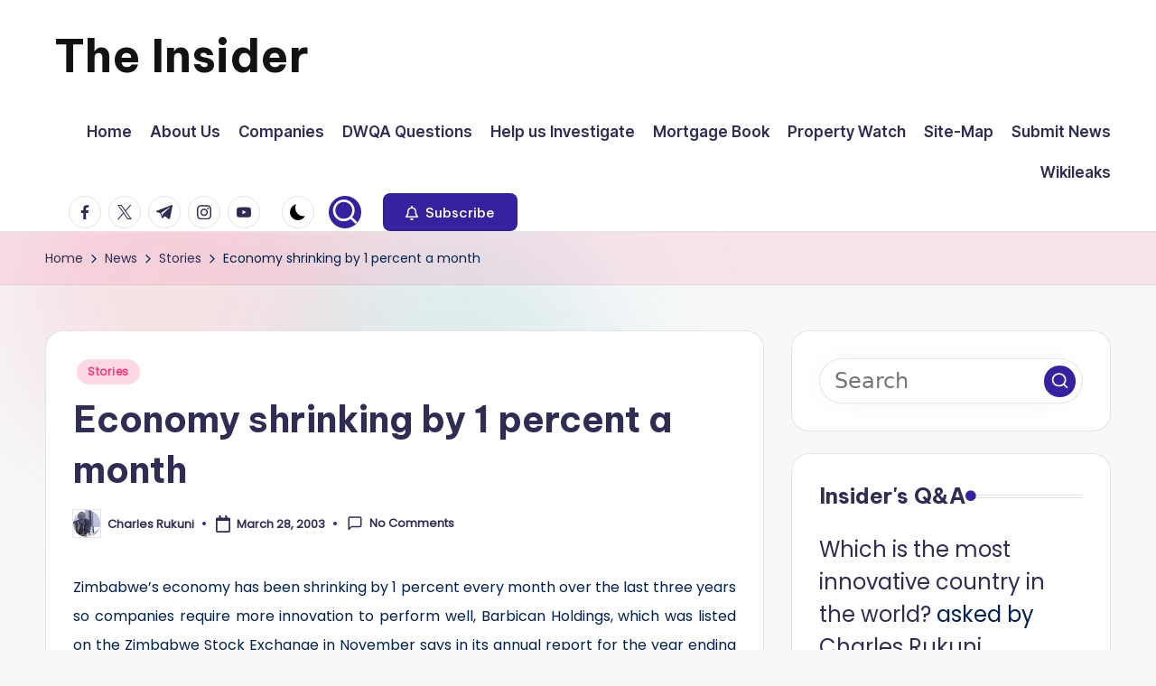

--- FILE ---
content_type: text/html; charset=UTF-8
request_url: https://insiderzim.com/wp-admin/admin-ajax.php?action=bawpvc-ajax-counter&p=4686&n=1
body_size: -281
content:
 (35 VIEWS)

--- FILE ---
content_type: text/html; charset=utf-8
request_url: https://www.google.com/recaptcha/api2/aframe
body_size: 268
content:
<!DOCTYPE HTML><html><head><meta http-equiv="content-type" content="text/html; charset=UTF-8"></head><body><script nonce="mQRCYBKFRDAtSRc_4B3OrA">/** Anti-fraud and anti-abuse applications only. See google.com/recaptcha */ try{var clients={'sodar':'https://pagead2.googlesyndication.com/pagead/sodar?'};window.addEventListener("message",function(a){try{if(a.source===window.parent){var b=JSON.parse(a.data);var c=clients[b['id']];if(c){var d=document.createElement('img');d.src=c+b['params']+'&rc='+(localStorage.getItem("rc::a")?sessionStorage.getItem("rc::b"):"");window.document.body.appendChild(d);sessionStorage.setItem("rc::e",parseInt(sessionStorage.getItem("rc::e")||0)+1);localStorage.setItem("rc::h",'1769563410058');}}}catch(b){}});window.parent.postMessage("_grecaptcha_ready", "*");}catch(b){}</script></body></html>